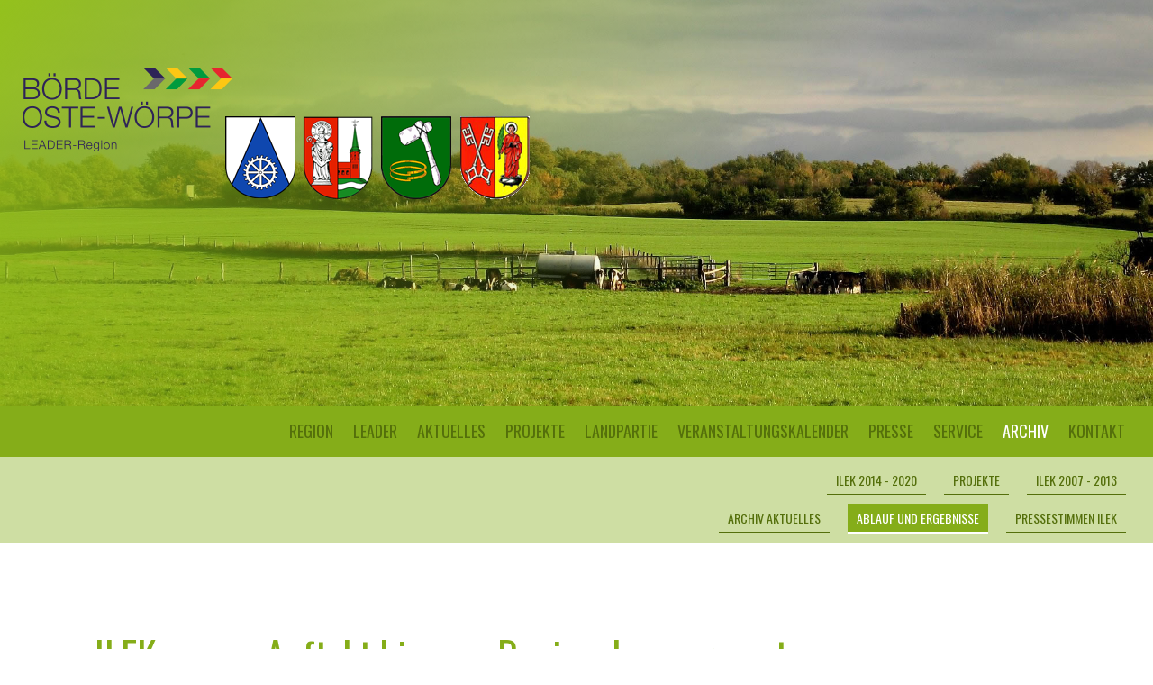

--- FILE ---
content_type: text/html; charset=UTF-8
request_url: https://www.boerdeoste-woerpe.de/archiv/themen-und-projekte-2007-bis-2013/ablauf-und-ergebnisse/
body_size: 16363
content:
<!DOCTYPE html>
<html lang="de-DE"><head>
    <meta charset="utf-8"/>
    <link rel="dns-prefetch preconnect" href="https://u.jimcdn.com/" crossorigin="anonymous"/>
<link rel="dns-prefetch preconnect" href="https://assets.jimstatic.com/" crossorigin="anonymous"/>
<link rel="dns-prefetch preconnect" href="https://image.jimcdn.com" crossorigin="anonymous"/>
<link rel="dns-prefetch preconnect" href="https://fonts.jimstatic.com" crossorigin="anonymous"/>
<meta name="viewport" content="width=device-width, initial-scale=1"/>
<meta http-equiv="X-UA-Compatible" content="IE=edge"/>
<meta name="description" content=""/>
<meta name="robots" content="index, follow, archive"/>
<meta property="st:section" content=""/>
<meta name="generator" content="Jimdo Creator"/>
<meta name="twitter:title" content="ILEK – vom Auftakt bis zum Regionalmanagment"/>
<meta name="twitter:description" content="Heute kümmert sich ein eigens eingerichtetes Regionalmanagement um die Umsetzung der im Integrierten ländlichen Entwicklungskonzept (ILEK) erarbeiteten Projekte. Welche Schritte bis dahin nötig waren, skizziert die folgende Übersicht."/>
<meta name="twitter:card" content="summary_large_image"/>
<meta property="og:url" content="http://www.boerdeoste-woerpe.de/archiv/themen-und-projekte-2007-bis-2013/ablauf-und-ergebnisse/"/>
<meta property="og:title" content="ILEK – vom Auftakt bis zum Regionalmanagment"/>
<meta property="og:description" content="Heute kümmert sich ein eigens eingerichtetes Regionalmanagement um die Umsetzung der im Integrierten ländlichen Entwicklungskonzept (ILEK) erarbeiteten Projekte. Welche Schritte bis dahin nötig waren, skizziert die folgende Übersicht."/>
<meta property="og:type" content="website"/>
<meta property="og:locale" content="de_DE"/>
<meta property="og:site_name" content="Bördeoste Wörpe"/>
<meta name="twitter:image" content="https://image.jimcdn.com/cdn-cgi/image//app/cms/storage/image/path/s619f5d8b107fe70c/backgroundarea/i2490545180c42433/version/1529481239/image.jpg"/>
<meta property="og:image" content="https://image.jimcdn.com/cdn-cgi/image//app/cms/storage/image/path/s619f5d8b107fe70c/backgroundarea/i2490545180c42433/version/1529481239/image.jpg"/>
<meta property="og:image:width" content="2000"/>
<meta property="og:image:height" content="1500"/>
<meta property="og:image:secure_url" content="https://image.jimcdn.com/cdn-cgi/image//app/cms/storage/image/path/s619f5d8b107fe70c/backgroundarea/i2490545180c42433/version/1529481239/image.jpg"/><title>ILEK – vom Auftakt bis zum Regionalmanagment - Bördeoste Wörpe</title>
<link rel="shortcut icon" href="https://u.jimcdn.com/cms/o/s619f5d8b107fe70c/img/favicon.png?t=1528788518"/>
    <link rel="alternate" type="application/rss+xml" title="Blog" href="https://www.boerdeoste-woerpe.de/rss/blog"/>    
<link rel="canonical" href="https://www.boerdeoste-woerpe.de/archiv/themen-und-projekte-2007-bis-2013/ablauf-und-ergebnisse/"/>

        <script src="https://assets.jimstatic.com/ckies.js.7c38a5f4f8d944ade39b.js"></script>

        <script src="https://assets.jimstatic.com/cookieControl.js.b05bf5f4339fa83b8e79.js"></script>
    <script>window.CookieControlSet.setToNormal();</script>

    <style>html,body{margin:0}.hidden{display:none}.n{padding:5px}#cc-website-title a {text-decoration: none}.cc-m-image-align-1{text-align:left}.cc-m-image-align-2{text-align:right}.cc-m-image-align-3{text-align:center}</style>

        <link href="https://u.jimcdn.com/cms/o/s619f5d8b107fe70c/layout/dm_07d70f7d5fde526260c3a249d4fd31ba/css/layout.css?t=1544773942" rel="stylesheet" type="text/css" id="jimdo_layout_css"/>
<script>     /* <![CDATA[ */     /*!  loadCss [c]2014 @scottjehl, Filament Group, Inc.  Licensed MIT */     window.loadCSS = window.loadCss = function(e,n,t){var r,l=window.document,a=l.createElement("link");if(n)r=n;else{var i=(l.body||l.getElementsByTagName("head")[0]).childNodes;r=i[i.length-1]}var o=l.styleSheets;a.rel="stylesheet",a.href=e,a.media="only x",r.parentNode.insertBefore(a,n?r:r.nextSibling);var d=function(e){for(var n=a.href,t=o.length;t--;)if(o[t].href===n)return e.call(a);setTimeout(function(){d(e)})};return a.onloadcssdefined=d,d(function(){a.media=t||"all"}),a};     window.onloadCSS = function(n,o){n.onload=function(){n.onload=null,o&&o.call(n)},"isApplicationInstalled"in navigator&&"onloadcssdefined"in n&&n.onloadcssdefined(o)}     /* ]]> */ </script>     <script>
// <![CDATA[
onloadCSS(loadCss('https://assets.jimstatic.com/web.css.eb85cb55dd9a47226f063339265ecc4f.css') , function() {
    this.id = 'jimdo_web_css';
});
// ]]>
</script>
<link href="https://assets.jimstatic.com/web.css.eb85cb55dd9a47226f063339265ecc4f.css" rel="preload" as="style"/>
<noscript>
<link href="https://assets.jimstatic.com/web.css.eb85cb55dd9a47226f063339265ecc4f.css" rel="stylesheet"/>
</noscript>
    <script>
    //<![CDATA[
        var jimdoData = {"isTestserver":false,"isLcJimdoCom":false,"isJimdoHelpCenter":false,"isProtectedPage":false,"cstok":"","cacheJsKey":"186e98539df89cc886f14e370fca1791cd2ed440","cacheCssKey":"186e98539df89cc886f14e370fca1791cd2ed440","cdnUrl":"https:\/\/assets.jimstatic.com\/","minUrl":"https:\/\/assets.jimstatic.com\/app\/cdn\/min\/file\/","authUrl":"https:\/\/a.jimdo.com\/","webPath":"https:\/\/www.boerdeoste-woerpe.de\/","appUrl":"https:\/\/a.jimdo.com\/","cmsLanguage":"de_DE","isFreePackage":true,"mobile":false,"isDevkitTemplateUsed":true,"isTemplateResponsive":true,"websiteId":"s619f5d8b107fe70c","pageId":1015370362,"packageId":1,"shop":{"deliveryTimeTexts":{"1":"1 - 3 Tage Lieferzeit","2":"3 - 5 Tage Lieferzeit","3":"5 - 8 Tage Lieferzeit"},"checkoutButtonText":"Zur Kasse","isReady":false,"currencyFormat":{"pattern":"#,##0.00 \u00a4","convertedPattern":"#,##0.00 $","symbols":{"GROUPING_SEPARATOR":".","DECIMAL_SEPARATOR":",","CURRENCY_SYMBOL":"\u20ac"}},"currencyLocale":"de_DE"},"tr":{"gmap":{"searchNotFound":"Die angegebene Adresse konnte nicht gefunden werden.","routeNotFound":"Die Anfahrtsroute konnte nicht berechnet werden. M\u00f6gliche Gr\u00fcnde: Die Startadresse ist zu ungenau oder zu weit von der Zieladresse entfernt."},"shop":{"checkoutSubmit":{"next":"N\u00e4chster Schritt","wait":"Bitte warten"},"paypalError":"Da ist leider etwas schiefgelaufen. Bitte versuche es erneut!","cartBar":"Zum Warenkorb","maintenance":"Dieser Shop ist vor\u00fcbergehend leider nicht erreichbar. Bitte probieren Sie es sp\u00e4ter noch einmal.","addToCartOverlay":{"productInsertedText":"Der Artikel wurde dem Warenkorb hinzugef\u00fcgt.","continueShoppingText":"Weiter einkaufen","reloadPageText":"neu laden"},"notReadyText":"Dieser Shop ist noch nicht vollst\u00e4ndig eingerichtet.","numLeftText":"Mehr als {:num} Exemplare dieses Artikels sind z.Z. leider nicht verf\u00fcgbar.","oneLeftText":"Es ist leider nur noch ein Exemplar dieses Artikels verf\u00fcgbar."},"common":{"timeout":"Es ist ein Fehler aufgetreten. Die von dir ausgew\u00e4hlte Aktion wurde abgebrochen. Bitte versuche es in ein paar Minuten erneut."},"form":{"badRequest":"Es ist ein Fehler aufgetreten: Die Eingaben konnten leider nicht \u00fcbermittelt werden. Bitte versuche es sp\u00e4ter noch einmal!"}},"jQuery":"jimdoGen002","isJimdoMobileApp":false,"bgConfig":{"id":43372462,"type":"slideshow","options":{"fixed":true,"speed":0},"images":[{"id":4839490962,"url":"https:\/\/image.jimcdn.com\/cdn-cgi\/image\/\/app\/cms\/storage\/image\/path\/s619f5d8b107fe70c\/backgroundarea\/i2490545180c42433\/version\/1529481239\/image.jpg","altText":"","focalPointX":49.46524064171122603283947682939469814300537109375,"focalPointY":43.714283534458701296898652799427509307861328125},{"id":4833375662,"url":"https:\/\/image.jimcdn.com\/cdn-cgi\/image\/\/app\/cms\/storage\/image\/path\/s619f5d8b107fe70c\/backgroundarea\/i991d857040a2aec1\/version\/1528786409\/image.jpg","altText":""},{"id":4833375762,"url":"https:\/\/image.jimcdn.com\/cdn-cgi\/image\/\/app\/cms\/storage\/image\/path\/s619f5d8b107fe70c\/backgroundarea\/i5378c09b99acde9e\/version\/1528786409\/image.jpg","altText":""},{"id":4833375862,"url":"https:\/\/image.jimcdn.com\/cdn-cgi\/image\/\/app\/cms\/storage\/image\/path\/s619f5d8b107fe70c\/backgroundarea\/i36b9a5707d4828b5\/version\/1528786410\/image.jpg","altText":""}]},"bgFullscreen":null,"responsiveBreakpointLandscape":767,"responsiveBreakpointPortrait":480,"copyableHeadlineLinks":false,"tocGeneration":false,"googlemapsConsoleKey":false,"loggingForAnalytics":false,"loggingForPredefinedPages":false,"isFacebookPixelIdEnabled":false,"userAccountId":"00617115-a92b-489d-9c55-e66a2fcd9b54"};
    // ]]>
</script>

     <script> (function(window) { 'use strict'; var regBuff = window.__regModuleBuffer = []; var regModuleBuffer = function() { var args = [].slice.call(arguments); regBuff.push(args); }; if (!window.regModule) { window.regModule = regModuleBuffer; } })(window); </script>
    <script src="https://assets.jimstatic.com/web.js.58bdb3da3da85b5697c0.js" async="true"></script>
    <script src="https://assets.jimstatic.com/at.js.62588d64be2115a866ce.js"></script>

<style type="text/css">
/*<![CDATA[*/

.j-nav-level-1 {
    padding: 10px 0;
}

.j-nav-level-2 {
    padding: 0px 0 10px;
}

.photo {
 padding: 10px;
 background-color: #FFF;
 display: inline-block;
 box-shadow: rgba(0,0,0,0.4);
 -webkit-box-shadow: 1px 3px 4px 0px #888;
 -moz-box-shadow: 1px 3px 4px 0px #888;
 position: relative;
}

p a:before {
   content: "» ";
}    

.content-options h2:not(.j-blog-headline):not(.j-blog-comment-counter) {
    padding-bottom: 20px;
}

#cc-m-7496397962 img {
position: relative;
margin-top: -79px; /* Bande */
}    

##cc-m-7486717662 {
position: absolute;
top: 30px;
padding-right:1em;
width:1040px; /* Suche */
}    

.jtpl-content__inner {
    padding: 80px 10px 100px 10px;
}

.jtpl-main {
    overflow: hidden;
}

.sidebar-options {
    border-top: 5px solid #FFC50E;
}

.jtpl-header__inner {
    max-width: 100%;

}

.jtpl-header {
background: linear-gradient(130deg, rgba(148,193,28,1) 0%, rgba(0,212,255,0) 60%, rgba(0,212,255,0) 100%);

}

.jtpl-content {
    width: 100%;
    overflow: hidden;
}

.j-m-downloadDocument-styles .j-downloadDocument .descriptionContainer .cc-m-download-title, .j-m-downloadDocument-styles .j-downloadDocument .rightDownload .cc-m-download-title {
    font-weight: normal;
    font-family: "Oswald",sans-serif,"google";
    font-size: 18px;
    color: #85ad19;
}

.j-m-downloadDocument-styles .j-downloadDocument {
    word-wrap: break-word;
    overflow-wrap: break-word;
    padding-bottom: 20px;
}

.jtpl-navigation__main .jtpl-navigation__main--inner {
    margin: 0 auto;
    max-width: 100%;
    padding-right:20px;
}

.jtpl-navigation__sub .jtpl-navigation__sub--inner {
    max-width: 100%;
    padding-right:20px;

}

.navigation-colors a, .navigation-colors a:link, .navigation-colors a:visited {
    letter-spacing:0px !important;
}



.jtpl-title {
    padding: 0px 0 0px 0;
}

.content-options hr {
    line-height: 1.5em;
    margin: 10px 0 45px 0;
    max-width: 80px;
}

.j-module a:link, .j-module a:visited, .j-static-page a:link, .j-static-page a:visited {
    text-decoration: none;
}

.jtpl-section-aside {
    padding: 25px 10px;
}

    @media screen and (min-width: 768px) and (max-width: 1169px) {
.jtpl-header__inner {
    height: 320px;
}

.jtpl-logo {
    padding: 38px 0 0;

}

.jtpl-content__inner {
    padding: 60px 20px 70px 20px;

}

#cc-m-7496397962 img {
position: relative;
margin-top: -79px; /* Bande */
    float:right;
}   

}


   @media screen and (min-width: 280px) and (max-width: 767px) {

.jtpl-header {
background: linear-gradient(100deg, rgba(148,193,28,1) 0%, rgba(0,212,255,0) 70%, rgba(0,212,255,0) 100%);
}

.jtpl-header__inner {
    height: 200px;
}

#cc-m-7496356962 .cc-imagewrapper {
    display: block;
    height: auto !important;
    margin: 0;
    max-width: 80%;
    text-align: left;
    width: 80%;
}

.jtpl-logo {
    padding: 0px 0 0;
}

.jtpl-content__inner {
    padding: 60px 20px 70px 20px;

}

.content-options hr {
    line-height: 1.5em;
    margin: 10px 0 45px 0;
    max-width: 40px;
}

.j-module .j-website-title-content, .j-module h1, .j-static-page .j-website-title-content, .j-static-page h1 {
    font-size: 28px !important;
}

.j-module h2, .j-static-page h2 {
    font-size: 24px !important;
}

.cc-imagewrapper figcaption {
    clear: both;
    font-size: 70%;
    text-align: right;
}

#cc-m-7496397962 img {
position: relative;
margin-top: -39px; /* Bande */
    float:right;
}    

.j-search-content {
    width:300px !important;
    float:right;
}

}

/* Cookie Hinweis 2020 */

button.toggle span.fill {
    background-color: #85AD19!important; /* Schieberegler Farbe */
    height: 100%;
    width: 100%;
}

.cc-individual-cookie-settings.ui-dialog .cc-individual-cookie-settings-actions .btn-primary {
    margin-bottom: 12px;
    -webkit-box-shadow: inset 0 0px 0!important;
    box-shadow: inset 0 0px 0!important;
background-color: #85AD19!important;
color: #fff; /* Alles akzeptieren Button */
-webkit-border-radius: 2px!important;
border-radius: 2px!important;
border: solid 0px!important;
}

.cc-individual-cookie-settings.ui-dialog .cc-individual-cookie-settings-actions .btn {
    -webkit-border-radius: 2px!important;
    border-radius: 2px!important;
}

.cc-individual-cookie-settings.ui-dialog.ui-corner-all {
    -webkit-border-radius: 2px!important;
    border-radius: 2px!important;
}

.cc-individual-cookie-settings.ui-dialog .cc-individual-cookie-settings-actions .btn {
    cursor: pointer;
    -webkit-border-radius: 8px;
    border-radius: 8px;
    text-align: center;
    font-weight: 700;
    font-size: 16px;
    display: block;
    width: 100%;
    padding: 12px;
    border: solid 1px #CEDEA3;
    background-color: #fff;
    color: #696c76;
    text-overflow: ellipsis;
    overflow: hidden;
    margin: 2px;
}


/*]]>*/
</style>

    
</head>

<body class="body cc-page j-m-gallery-styles j-m-video-styles j-m-hr-styles j-m-header-styles j-m-text-styles j-m-emotionheader-styles j-m-htmlCode-styles j-m-rss-styles j-m-form-styles-disabled j-m-table-styles j-m-textWithImage-styles j-m-downloadDocument-styles j-m-imageSubtitle-styles j-m-flickr-styles j-m-googlemaps-styles j-m-blogSelection-styles-disabled j-m-comment-styles-disabled j-m-jimdo-styles j-m-profile-styles j-m-guestbook-styles j-m-promotion-styles j-m-twitter-styles j-m-hgrid-styles j-m-shoppingcart-styles j-m-catalog-styles j-m-product-styles-disabled j-m-facebook-styles j-m-sharebuttons-styles j-m-formnew-styles-disabled j-m-callToAction-styles j-m-turbo-styles j-m-spacing-styles j-m-googleplus-styles j-m-dummy-styles j-m-search-styles j-m-booking-styles j-m-socialprofiles-styles j-footer-styles cc-pagemode-default cc-content-parent" id="page-1015370362">

<div id="cc-inner" class="cc-content-parent">
  <!-- _main-sass -->
  <input type="checkbox" id="jtpl-navigation__checkbox" class="jtpl-navigation__checkbox"/><div class="jtpl-main cc-content-parent">

    <!-- _background-area.sass -->
    <div class="jtpl-background-area" background-area="fullscreen"></div>
    <!-- END _background-area.sass -->

    <!-- _cart.sass -->
    <div class="jtpl-cart">
      
    </div>
    <!-- END _cart.sass -->

    <!-- _header.sass -->
    <div class="jtpl-header" background-area="stripe" background-area-default="">
      <header class="jtpl-header__inner"><div class="jtpl-logo">
          <div id="cc-website-logo" class="cc-single-module-element"><div id="cc-m-7496356962" class="j-module n j-imageSubtitle"><div class="cc-m-image-container"><figure class="cc-imagewrapper cc-m-image-align-1">
<a href="https://www.boerdeoste-woerpe.de/" target="_self"><img srcset="https://image.jimcdn.com/cdn-cgi/image/width=320%2Cheight=10000%2Cfit=contain%2Cformat=png%2C/app/cms/storage/image/path/s619f5d8b107fe70c/image/i8e4fe724e78162a1/version/1694166080/image.png 320w, https://image.jimcdn.com/cdn-cgi/image//app/cms/storage/image/path/s619f5d8b107fe70c/image/i8e4fe724e78162a1/version/1694166080/image.png 565w" sizes="(min-width: 565px) 565px, 100vw" id="cc-m-imagesubtitle-image-7496356962" src="https://image.jimcdn.com/cdn-cgi/image//app/cms/storage/image/path/s619f5d8b107fe70c/image/i8e4fe724e78162a1/version/1694166080/image.png" alt="Bördeoste Wörpe" class="" data-src-width="565" data-src-height="149" data-src="https://image.jimcdn.com/cdn-cgi/image//app/cms/storage/image/path/s619f5d8b107fe70c/image/i8e4fe724e78162a1/version/1694166080/image.png" data-image-id="4833373662"/></a>    

</figure>
</div>
<div class="cc-clear"></div>
<script id="cc-m-reg-7496356962">// <![CDATA[

    window.regModule("module_imageSubtitle", {"data":{"imageExists":true,"hyperlink":"","hyperlink_target":"","hyperlinkAsString":"","pinterest":"0","id":7496356962,"widthEqualsContent":"0","resizeWidth":565,"resizeHeight":149},"id":7496356962});
// ]]>
</script></div></div>
        </div>
        <div class="jtpl-title">
          
        </div>
      </header>
</div>
    <!-- END _header.sass -->

    <!-- _mobile-navigation.sass -->
    <div class="jtpl-mobile-topbar navigation-colors navigation-colors--transparency">
      <label for="jtpl-navigation__checkbox" class="jtpl-navigation__label navigation-colors__menu-icon">
        <span class="jtpl-navigation__borders navigation-colors__menu-icon"></span>
      </label>
    </div>
    <div class="jtpl-mobile-navigation navigation-colors navigation-colors--transparency">
      <div data-container="navigation"><div class="j-nav-variant-nested"><ul class="cc-nav-level-0 j-nav-level-0"><li id="cc-nav-view-1015366362" class="jmd-nav__list-item-0 j-nav-has-children"><a href="/" data-link-title="Region">Region</a><span data-navi-toggle="cc-nav-view-1015366362" class="jmd-nav__toggle-button"></span><ul class="cc-nav-level-1 j-nav-level-1"><li id="cc-nav-view-1015366462" class="jmd-nav__list-item-1"><a href="/region/die-samtgemeinden-der-region/" data-link-title="Die Samtgemeinden der Region">Die Samtgemeinden der Region</a></li></ul></li><li id="cc-nav-view-1348202262" class="jmd-nav__list-item-0 j-nav-has-children"><a href="/leader/" data-link-title="LEADER">LEADER</a><span data-navi-toggle="cc-nav-view-1348202262" class="jmd-nav__toggle-button"></span><ul class="cc-nav-level-1 j-nav-level-1"><li id="cc-nav-view-1145993562" class="jmd-nav__list-item-1"><a href="/leader/lokale-aktionsgruppe/" data-link-title="Lokale Aktionsgruppe">Lokale Aktionsgruppe</a></li><li id="cc-nav-view-1350706462" class="jmd-nav__list-item-1"><a href="/leader/sitzungen-der-lag/" data-link-title="Sitzungen der LAG">Sitzungen der LAG</a></li><li id="cc-nav-view-1348202562" class="jmd-nav__list-item-1"><a href="/leader/regionales-entwicklungskonzept/" data-link-title="Regionales Entwicklungskonzept">Regionales Entwicklungskonzept</a></li><li id="cc-nav-view-1348202762" class="jmd-nav__list-item-1"><a href="/leader/antragsverfahren/" data-link-title="Antragsverfahren">Antragsverfahren</a></li><li id="cc-nav-view-1350704362" class="jmd-nav__list-item-1"><a href="/leader/was-ist-leader/" data-link-title="Was ist LEADER?">Was ist LEADER?</a></li></ul></li><li id="cc-nav-view-1305869162" class="jmd-nav__list-item-0"><a href="/aktuelles/" data-link-title="Aktuelles">Aktuelles</a></li><li id="cc-nav-view-1304933062" class="jmd-nav__list-item-0 j-nav-has-children"><a href="/projekte/" data-link-title="Projekte">Projekte</a><span data-navi-toggle="cc-nav-view-1304933062" class="jmd-nav__toggle-button"></span><ul class="cc-nav-level-1 j-nav-level-1"><li id="cc-nav-view-1304929062" class="jmd-nav__list-item-1"><a href="/projekte/leuchtturmprojekte/" data-link-title="Leuchtturmprojekte">Leuchtturmprojekte</a></li><li id="cc-nav-view-1304933362" class="jmd-nav__list-item-1 j-nav-has-children"><a href="/projekte/projekte-in-den-gemeinden/" data-link-title="Projekte in den Gemeinden">Projekte in den Gemeinden</a><span data-navi-toggle="cc-nav-view-1304933362" class="jmd-nav__toggle-button"></span><ul class="cc-nav-level-2 j-nav-level-2"><li id="cc-nav-view-1353793762" class="jmd-nav__list-item-2"><a href="/projekte/projekte-in-den-gemeinden/samtgemeinde-selsingen/" data-link-title="Samtgemeinde Selsingen">Samtgemeinde Selsingen</a></li><li id="cc-nav-view-1353793862" class="jmd-nav__list-item-2"><a href="/projekte/projekte-in-den-gemeinden/samtgemeinde-sittensen/" data-link-title="Samtgemeinde Sittensen">Samtgemeinde Sittensen</a></li><li id="cc-nav-view-1353793962" class="jmd-nav__list-item-2"><a href="/projekte/projekte-in-den-gemeinden/samtgemeinde-tarmstedt/" data-link-title="Samtgemeinde Tarmstedt">Samtgemeinde Tarmstedt</a></li><li id="cc-nav-view-1353794062" class="jmd-nav__list-item-2"><a href="/projekte/projekte-in-den-gemeinden/samtgemeinde-zeven/" data-link-title="Samtgemeinde Zeven">Samtgemeinde Zeven</a></li></ul></li><li id="cc-nav-view-1304933862" class="jmd-nav__list-item-1"><a href="/projekte/kooperationsprojekte/" data-link-title="Kooperationsprojekte">Kooperationsprojekte</a></li></ul></li><li id="cc-nav-view-1304931362" class="jmd-nav__list-item-0 j-nav-has-children"><a href="/landpartie/" data-link-title="Landpartie">Landpartie</a><span data-navi-toggle="cc-nav-view-1304931362" class="jmd-nav__toggle-button"></span><ul class="cc-nav-level-1 j-nav-level-1"><li id="cc-nav-view-1321749062" class="jmd-nav__list-item-1"><a href="/landpartie/newsletter-landpartie/" data-link-title="Newsletter Landpartie">Newsletter Landpartie</a></li></ul></li><li id="cc-nav-view-1275056962" class="jmd-nav__list-item-0"><a href="/veranstaltungskalender/" data-link-title="Veranstaltungskalender">Veranstaltungskalender</a></li><li id="cc-nav-view-1304941962" class="jmd-nav__list-item-0 j-nav-has-children"><a href="/presse/" data-link-title="Presse">Presse</a><span data-navi-toggle="cc-nav-view-1304941962" class="jmd-nav__toggle-button"></span><ul class="cc-nav-level-1 j-nav-level-1"><li id="cc-nav-view-1015369862" class="jmd-nav__list-item-1"><a href="/presse/pressemitteilungen/" data-link-title="Pressemitteilungen">Pressemitteilungen</a></li><li id="cc-nav-view-1304943162" class="jmd-nav__list-item-1"><a href="/presse/pressestimmen/" data-link-title="Pressestimmen">Pressestimmen</a></li></ul></li><li id="cc-nav-view-1304931762" class="jmd-nav__list-item-0 j-nav-has-children"><a href="/service/" data-link-title="Service">Service</a><span data-navi-toggle="cc-nav-view-1304931762" class="jmd-nav__toggle-button"></span><ul class="cc-nav-level-1 j-nav-level-1"><li id="cc-nav-view-1304947762" class="jmd-nav__list-item-1"><a href="/service/zile-richtlinie/" data-link-title="ZILE-Richtlinie">ZILE-Richtlinie</a></li><li id="cc-nav-view-1305696962" class="jmd-nav__list-item-1"><a href="/service/zile-antragstellung/" data-link-title="ZILE-Antragstellung">ZILE-Antragstellung</a></li><li id="cc-nav-view-1304935562" class="jmd-nav__list-item-1"><a href="/service/protokolle/" data-link-title="Protokolle">Protokolle</a></li><li id="cc-nav-view-1154808362" class="jmd-nav__list-item-1"><a href="/service/glossar/" data-link-title="Glossar">Glossar</a></li></ul></li><li id="cc-nav-view-1144719762" class="jmd-nav__list-item-0 j-nav-has-children cc-nav-parent j-nav-parent jmd-nav__item--parent"><a href="/archiv/" data-link-title="Archiv">Archiv</a><span data-navi-toggle="cc-nav-view-1144719762" class="jmd-nav__toggle-button"></span><ul class="cc-nav-level-1 j-nav-level-1"><li id="cc-nav-view-1049232162" class="jmd-nav__list-item-1 j-nav-has-children"><a href="/archiv/ilek-2014-2020/" data-link-title="ILEK 2014 - 2020">ILEK 2014 - 2020</a><span data-navi-toggle="cc-nav-view-1049232162" class="jmd-nav__toggle-button"></span><ul class="cc-nav-level-2 j-nav-level-2"><li id="cc-nav-view-1015371162" class="jmd-nav__list-item-2"><a href="/archiv/ilek-2014-2020/entwicklungsstrategie/" data-link-title="Entwicklungsstrategie">Entwicklungsstrategie</a></li></ul></li><li id="cc-nav-view-1325492262" class="jmd-nav__list-item-1 j-nav-has-children"><a href="/archiv/projekte/" data-link-title="Projekte">Projekte</a><span data-navi-toggle="cc-nav-view-1325492262" class="jmd-nav__toggle-button"></span><ul class="cc-nav-level-2 j-nav-level-2"><li id="cc-nav-view-1039462762" class="jmd-nav__list-item-2"><a href="/archiv/projekte/natur-und-umwelt/" data-link-title="Natur und Umwelt">Natur und Umwelt</a></li></ul></li><li id="cc-nav-view-1015369962" class="jmd-nav__list-item-1"><a href="/archiv/ilek-2007-2013/" data-link-title="ILEK 2007 - 2013">ILEK 2007 - 2013</a></li></ul></li><li id="cc-nav-view-1015371462" class="jmd-nav__list-item-0"><a href="/kontakt/" data-link-title="Kontakt">Kontakt</a></li></ul></div></div>
    </div>
    <!-- END _mobile-navigation.sass -->

    <!-- _navigation.sass -->
    <div class="jtpl-navigation">
      <div class="jtpl-navigation__main navigation-colors">
        <div class="jtpl-navigation__main--inner navigation-alignment">
          <div data-container="navigation"><div class="j-nav-variant-nested"><ul class="cc-nav-level-0 j-nav-level-0"><li id="cc-nav-view-1015366362" class="jmd-nav__list-item-0 j-nav-has-children"><a href="/" data-link-title="Region">Region</a><span data-navi-toggle="cc-nav-view-1015366362" class="jmd-nav__toggle-button"></span></li><li id="cc-nav-view-1348202262" class="jmd-nav__list-item-0 j-nav-has-children"><a href="/leader/" data-link-title="LEADER">LEADER</a><span data-navi-toggle="cc-nav-view-1348202262" class="jmd-nav__toggle-button"></span></li><li id="cc-nav-view-1305869162" class="jmd-nav__list-item-0"><a href="/aktuelles/" data-link-title="Aktuelles">Aktuelles</a></li><li id="cc-nav-view-1304933062" class="jmd-nav__list-item-0 j-nav-has-children"><a href="/projekte/" data-link-title="Projekte">Projekte</a><span data-navi-toggle="cc-nav-view-1304933062" class="jmd-nav__toggle-button"></span></li><li id="cc-nav-view-1304931362" class="jmd-nav__list-item-0 j-nav-has-children"><a href="/landpartie/" data-link-title="Landpartie">Landpartie</a><span data-navi-toggle="cc-nav-view-1304931362" class="jmd-nav__toggle-button"></span></li><li id="cc-nav-view-1275056962" class="jmd-nav__list-item-0"><a href="/veranstaltungskalender/" data-link-title="Veranstaltungskalender">Veranstaltungskalender</a></li><li id="cc-nav-view-1304941962" class="jmd-nav__list-item-0 j-nav-has-children"><a href="/presse/" data-link-title="Presse">Presse</a><span data-navi-toggle="cc-nav-view-1304941962" class="jmd-nav__toggle-button"></span></li><li id="cc-nav-view-1304931762" class="jmd-nav__list-item-0 j-nav-has-children"><a href="/service/" data-link-title="Service">Service</a><span data-navi-toggle="cc-nav-view-1304931762" class="jmd-nav__toggle-button"></span></li><li id="cc-nav-view-1144719762" class="jmd-nav__list-item-0 j-nav-has-children cc-nav-parent j-nav-parent jmd-nav__item--parent"><a href="/archiv/" data-link-title="Archiv">Archiv</a><span data-navi-toggle="cc-nav-view-1144719762" class="jmd-nav__toggle-button"></span></li><li id="cc-nav-view-1015371462" class="jmd-nav__list-item-0"><a href="/kontakt/" data-link-title="Kontakt">Kontakt</a></li></ul></div></div>
        </div>
      </div>
      <div class="jtpl-navigation__sub subnavigation-colors">
        <nav class="jtpl-navigation__sub--inner navigation-alignment"><div data-container="navigation"><div class="j-nav-variant-nested"><ul class="cc-nav-level-1 j-nav-level-1"><li id="cc-nav-view-1049232162" class="jmd-nav__list-item-1 j-nav-has-children"><a href="/archiv/ilek-2014-2020/" data-link-title="ILEK 2014 - 2020">ILEK 2014 - 2020</a><span data-navi-toggle="cc-nav-view-1049232162" class="jmd-nav__toggle-button"></span></li><li id="cc-nav-view-1325492262" class="jmd-nav__list-item-1 j-nav-has-children"><a href="/archiv/projekte/" data-link-title="Projekte">Projekte</a><span data-navi-toggle="cc-nav-view-1325492262" class="jmd-nav__toggle-button"></span></li><li id="cc-nav-view-1015369962" class="jmd-nav__list-item-1"><a href="/archiv/ilek-2007-2013/" data-link-title="ILEK 2007 - 2013">ILEK 2007 - 2013</a></li></ul></div></div>
          <div data-container="navigation"><div class="j-nav-variant-nested"><ul class="cc-nav-level-2 j-nav-level-2"><li id="cc-nav-view-1015370062" class="jmd-nav__list-item-2"><a href="/archiv/themen-und-projekte-2007-bis-2013/archiv-aktuelles/" data-link-title="Archiv Aktuelles">Archiv Aktuelles</a></li><li id="cc-nav-view-1015370362" class="jmd-nav__list-item-2 cc-nav-current j-nav-current jmd-nav__item--current"><a href="/archiv/themen-und-projekte-2007-bis-2013/ablauf-und-ergebnisse/" data-link-title="Ablauf und Ergebnisse" class="cc-nav-current j-nav-current jmd-nav__link--current">Ablauf und Ergebnisse</a></li><li id="cc-nav-view-1015371262" class="jmd-nav__list-item-2"><a href="/archiv/themen-und-projekte-2007-bis-2013/pressestimmen-ilek/" data-link-title="Pressestimmen ILEK">Pressestimmen ILEK</a></li></ul></div></div>
        </nav>
</div>
    </div>
    <!-- END _navigation.sass -->

    <!-- _content.sass -->
    <div class="jtpl-content content-options cc-content-parent">
      <div class="jtpl-content__inner cc-content-parent">
        <div id="content_area" data-container="content"><div id="content_start"></div>
        
        <div id="cc-matrix-1245995762"><div id="cc-m-5556325962" class="j-module n j-header "><h1 class="" id="cc-m-header-5556325962">ILEK – vom Auftakt bis zum Regionalmanagment</h1></div><div id="cc-m-5556326162" class="j-module n j-text "><p>
    Heute kümmert sich ein eigens eingerichtetes <a href="/archiv/ehem-regionalmanagement/">Regionalmanagement</a> um die Umsetzung der im Integrierten ländlichen Entwicklungskonzept (ILEK) erarbeiteten
    Projekte. Welche Schritte bis dahin nötig waren, skizziert die folgende Übersicht.
</p></div><div id="cc-m-5556326662" class="j-module n j-hr ">    <hr/>
</div><div id="cc-m-5556326462" class="j-module n j-header "><h2 class="" id="cc-m-header-5556326462">Vereinbarung der Zusammenarbeit (April 2006)</h2></div><div id="cc-m-5556326862" class="j-module n j-textWithImage "><figure class="cc-imagewrapper cc-m-image-align-2">
<img srcset="https://image.jimcdn.com/cdn-cgi/image//app/cms/storage/image/path/s619f5d8b107fe70c/image/i48036a9dc6f9703f/version/1326984607/image.jpg 210w" sizes="(min-width: 210px) 210px, 100vw" id="cc-m-textwithimage-image-5556326862" src="https://image.jimcdn.com/cdn-cgi/image//app/cms/storage/image/path/s619f5d8b107fe70c/image/i48036a9dc6f9703f/version/1326984607/image.jpg" alt="" class="" data-src-width="210" data-src-height="140" data-src="https://image.jimcdn.com/cdn-cgi/image//app/cms/storage/image/path/s619f5d8b107fe70c/image/i48036a9dc6f9703f/version/1326984607/image.jpg" data-image-id="3838187062"/>    

</figure>
<div>
    <div id="cc-m-textwithimage-5556326862" data-name="text" data-action="text" class="cc-m-textwithimage-inline-rte">
        <p>
    Im Zevener Rathaus wurde die Vereinbarung über die Zusammenarbeit der Samtgemeinden Selsingen, Sittensen, Tarmstedt und Zeven (ohne Gyhum) unterzeichnet.
</p>    </div>
</div>

<div class="cc-clear"></div>
<script id="cc-m-reg-5556326862">// <![CDATA[

    window.regModule("module_textWithImage", {"data":{"imageExists":true,"hyperlink":"","hyperlink_target":"","hyperlinkAsString":"","pinterest":"0","id":5556326862,"widthEqualsContent":"0","resizeWidth":210,"resizeHeight":140},"id":5556326862});
// ]]>
</script></div><div id="cc-m-5556327062" class="j-module n j-hr ">    <hr/>
</div><div id="cc-m-5556327162" class="j-module n j-header "><h2 class="" id="cc-m-header-5556327162">Die Schritte im Einzelnen</h2></div><div id="cc-m-5556327262" class="j-module n j-textWithImage "><figure class="cc-imagewrapper cc-m-image-align-2">
<img srcset="https://image.jimcdn.com/cdn-cgi/image//app/cms/storage/image/path/s619f5d8b107fe70c/image/ieccc553bb912dfd9/version/1326984674/image.jpg 275w" sizes="(min-width: 275px) 275px, 100vw" id="cc-m-textwithimage-image-5556327262" src="https://image.jimcdn.com/cdn-cgi/image//app/cms/storage/image/path/s619f5d8b107fe70c/image/ieccc553bb912dfd9/version/1326984674/image.jpg" alt="" class="" data-src-width="275" data-src-height="235" data-src="https://image.jimcdn.com/cdn-cgi/image//app/cms/storage/image/path/s619f5d8b107fe70c/image/ieccc553bb912dfd9/version/1326984674/image.jpg" data-image-id="3838187362"/>    

</figure>
<div>
    <div id="cc-m-textwithimage-5556327262" data-name="text" data-action="text" class="cc-m-textwithimage-inline-rte">
        <p>
    Im Zeitraum von September 2006 bis September 2007 wurde das ILEK Börde Oste-Wörpe im Rahmen zahlreicher aufeinander aufbauender Veranstaltungen mit einer großen Zahl an Beteiligten erarbeitet.
</p>

<p>
    Begleitend gab es eine Lenkungsgruppe, die aus den vier Bürgermeistern der Samtgemeinden, der Behörde für Geoinformation, Landentwicklung und Liegenschaften (LGLN) Verden, sowie den beiden
    Planungsbüros GfL, heute Grontmij und BTE bestand.
</p>    </div>
</div>

<div class="cc-clear"></div>
<script id="cc-m-reg-5556327262">// <![CDATA[

    window.regModule("module_textWithImage", {"data":{"imageExists":true,"hyperlink":"","hyperlink_target":"","hyperlinkAsString":"","pinterest":"0","id":5556327262,"widthEqualsContent":"0","resizeWidth":275,"resizeHeight":235},"id":5556327262});
// ]]>
</script></div><div id="cc-m-5556327462" class="j-module n j-hr ">    <hr/>
</div><div id="cc-m-5556327662" class="j-module n j-header "><h2 class="" id="cc-m-header-5556327662">Auftaktveranstaltung (September 2006)</h2></div><div id="cc-m-5556327762" class="j-module n j-textWithImage "><figure class="cc-imagewrapper cc-m-image-align-2">
<img srcset="https://image.jimcdn.com/cdn-cgi/image//app/cms/storage/image/path/s619f5d8b107fe70c/image/id761f188fccabd1d/version/1326984724/image.jpg 70w" sizes="(min-width: 70px) 70px, 100vw" id="cc-m-textwithimage-image-5556327762" src="https://image.jimcdn.com/cdn-cgi/image//app/cms/storage/image/path/s619f5d8b107fe70c/image/id761f188fccabd1d/version/1326984724/image.jpg" alt="" class="" data-src-width="70" data-src-height="74" data-src="https://image.jimcdn.com/cdn-cgi/image//app/cms/storage/image/path/s619f5d8b107fe70c/image/id761f188fccabd1d/version/1326984724/image.jpg" data-image-id="3838187562"/>    

</figure>
<div>
    <div id="cc-m-textwithimage-5556327762" data-name="text" data-action="text" class="cc-m-textwithimage-inline-rte">
        <p>
    Die Chefs der Kommunen wollten ihrer neuen Partnerschaft Leben einhauchen und riefen ihre Bürger am 19.09.2006 auf, sich am ILEK zu beteiligen. Hans-Heinrich Ehlen, Minister für den
    ländlichen Raum betonte: "Auf einer solchen Basis können Projekte entwickelt werden, für die es Zuschüsse aus Brüssel gibt."
</p>    </div>
</div>

<div class="cc-clear"></div>
<script id="cc-m-reg-5556327762">// <![CDATA[

    window.regModule("module_textWithImage", {"data":{"imageExists":true,"hyperlink":"","hyperlink_target":"","hyperlinkAsString":"","pinterest":"0","id":5556327762,"widthEqualsContent":"0","resizeWidth":70,"resizeHeight":74},"id":5556327762});
// ]]>
</script></div><div id="cc-m-5556327862" class="j-module n j-hr ">    <hr/>
</div><div id="cc-m-5556328262" class="j-module n j-header "><h2 class="" id="cc-m-header-5556328262">Zukunftswerkstatt (November 2006)</h2></div><div id="cc-m-5556328362" class="j-module n j-text "><p>
    Zu Beginn es ILEK-Prozesses wurde eine Zukunftswerkstatt durchgeführt, zu der 200 Interessierte nach Tarmstedt kamen.
</p></div><div id="cc-m-5556328562" class="j-module n j-gallery "><div class="cc-m-gallery-container ccgalerie clearover" id="cc-m-gallery-5556328562">
            <div class="thumb_pro3" id="gallery_thumb_3838187862" style="width:156px; height:156px;">
            <div class="innerthumbnail" style="width:156px; height:156px;">
                
                <a rel="lightbox[5556328562]" href="javascript:" data-href="https://image.jimcdn.com/cdn-cgi/image//app/cms/storage/image/path/s619f5d8b107fe70c/image/ia18d7f0641c154cc/version/1326984887/image.jpg" data-title=""><img src="https://image.jimcdn.com/cdn-cgi/image/width=150%2Cheight=150%2Cfit=contain%2Cformat=jpg%2C/app/cms/storage/image/path/s619f5d8b107fe70c/image/ia18d7f0641c154cc/version/1326984887/image.jpg" data-orig-width="547" data-orig-height="410" alt="" data-subtitle=""/></a>            </div>
        </div>
            <div class="thumb_pro3" id="gallery_thumb_3838188062" style="width:156px; height:156px;">
            <div class="innerthumbnail" style="width:156px; height:156px;">
                
                <a rel="lightbox[5556328562]" href="javascript:" data-href="https://image.jimcdn.com/cdn-cgi/image//app/cms/storage/image/path/s619f5d8b107fe70c/image/ib779c0d503df8cb1/version/1326984887/image.jpg" data-title=""><img src="https://image.jimcdn.com/cdn-cgi/image/width=150%2Cheight=150%2Cfit=contain%2Cformat=jpg%2C/app/cms/storage/image/path/s619f5d8b107fe70c/image/ib779c0d503df8cb1/version/1326984887/image.jpg" data-orig-width="547" data-orig-height="410" alt="" data-subtitle=""/></a>            </div>
        </div>
            <div class="thumb_pro3" id="gallery_thumb_3838188162" style="width:156px; height:156px;">
            <div class="innerthumbnail" style="width:156px; height:156px;">
                
                <a rel="lightbox[5556328562]" href="javascript:" data-href="https://image.jimcdn.com/cdn-cgi/image//app/cms/storage/image/path/s619f5d8b107fe70c/image/ib5212c2aa1af7f81/version/1326984887/image.jpg" data-title=""><img src="https://image.jimcdn.com/cdn-cgi/image/width=150%2Cheight=150%2Cfit=contain%2Cformat=jpg%2C/app/cms/storage/image/path/s619f5d8b107fe70c/image/ib5212c2aa1af7f81/version/1326984887/image.jpg" data-orig-width="547" data-orig-height="410" alt="" data-subtitle=""/></a>            </div>
        </div>
    </div>
<script id="cc-m-reg-5556328562">// <![CDATA[

    window.regModule("module_gallery", {"view":"1","countImages":3,"variant":"default","selector":"#cc-m-gallery-5556328562","imageCount":3,"enlargeable":"1","multiUpload":true,"autostart":1,"pause":"4","showSliderThumbnails":1,"coolSize":"2","coolPadding":"3","stackCount":"3","stackPadding":"3","options":{"pinterest":"0"},"id":5556328562});
// ]]>
</script></div><div id="cc-m-5556328962" class="j-module n j-downloadDocument ">
        <a class="j-m-dowload" href="/app/download/5556328962/061121_Protokoll_Zukunftswerkstatt.pdf?t=1326984916">            <img src="https://assets.jimstatic.com/s/img/cc/icons/pdf.png" width="51" height="51" class="downloadImage" alt="Download"/>
                </a>
        
    <div data-name="download-description" class="descriptionContainer">
                    <div class="cc-m-download-title">Protokoll der Zukunftswerkstatt</div>
        
        
                    <div class="cc-m-download-file">
                <div class="cc-m-download-file-name">061121_Protokoll_Zukunftswerkstatt.pdf</div>
                <div class="cc-m-download-file-info">
                    <span class="cc-m-download-file-type">Adobe Acrobat Dokument</span>
                    <span class="cc-m-download-file-size">338.5 KB</span>
                </div>
                <div class="cc-m-download-file-link"><a href="/app/download/5556328962/061121_Protokoll_Zukunftswerkstatt.pdf?t=1326984916" class="cc-m-download-link">Download</a></div>
            </div>
            </div>

    
    <script id="cc-m-reg-5556328962">// <![CDATA[

    window.regModule("module_downloadDocument", {"variant":"default","selector":"#cc-m-download-5556328962","id":"5556328962","showpreview":true,"fileExists":true});
// ]]>
</script></div><div id="cc-m-5556329162" class="j-module n j-hr ">    <hr/>
</div><div id="cc-m-5556329262" class="j-module n j-header "><h2 class="" id="cc-m-header-5556329262">Arbeitskreise und Projektgruppen (Dezember 2006 bis April 2007)</h2></div><div id="cc-m-5556329462" class="j-module n j-textWithImage "><figure class="cc-imagewrapper cc-m-image-align-2">
<img srcset="https://image.jimcdn.com/cdn-cgi/image//app/cms/storage/image/path/s619f5d8b107fe70c/image/i6121c889c1274305/version/1326985143/image.jpg 210w" sizes="(min-width: 210px) 210px, 100vw" id="cc-m-textwithimage-image-5556329462" src="https://image.jimcdn.com/cdn-cgi/image//app/cms/storage/image/path/s619f5d8b107fe70c/image/i6121c889c1274305/version/1326985143/image.jpg" alt="" class="" data-src-width="210" data-src-height="147" data-src="https://image.jimcdn.com/cdn-cgi/image//app/cms/storage/image/path/s619f5d8b107fe70c/image/i6121c889c1274305/version/1326985143/image.jpg" data-image-id="3838190062"/>    

</figure>
<div>
    <div id="cc-m-textwithimage-5556329462" data-name="text" data-action="text" class="cc-m-textwithimage-inline-rte">
        <p>
    Um die zahlreichen auf der Zukunftswerkstatt erarbeiteten Ideen weiter zu entwickeln und zu vertiefen, wurden Arbeitskreise gebildet:
</p>

<ul>
    <li>Arbeitskreis <a href="/archiv/pressestimmen-2007-2013/ak-landwirtschaft-natur-umwelt/">Landwirtschaft, Natur und Umwelt</a>
    </li>

    <li>Arbeitskreis <a href="/archiv/pressestimmen-2007-2013/ak-tourismus-naherholung-kultur/">Ländlicher Tourismus, Naherholung, Kultur</a>
    </li>

    <li>Arbeitskreis <a href="/archiv/pressestimmen-2007-2013/ak-siedlungsentwicklung-versorgung-soziales/">Siedlungsentwicklung, Versorgung, Soziales</a>
    </li>

    <li>Arbeitskreis <a href="/archiv/pressestimmen-2007-2013/ak-wirtschaft-handel-gewerbe/">Wirtschaft, Handel, Gewerbe</a>
    </li>

    <li>Arbeitskreis <a href="/archiv/pressestimmen-2007-2013/ak-verkehr/">Verkehr</a>
    </li>
</ul>

<p>
    Parallel zu den Arbeitskreisen wurde ein <a href="/archiv/pressestimmen-2007-2013/ilek-logo/">Logo</a> entwickelt, das die Region Börde Oste-Wörpe nach außen und innen repräsentiert.
</p>    </div>
</div>

<div class="cc-clear"></div>
<script id="cc-m-reg-5556329462">// <![CDATA[

    window.regModule("module_textWithImage", {"data":{"imageExists":true,"hyperlink":"","hyperlink_target":"","hyperlinkAsString":"","pinterest":"0","id":5556329462,"widthEqualsContent":"0","resizeWidth":210,"resizeHeight":147},"id":5556329462});
// ]]>
</script></div><div id="cc-m-5556329862" class="j-module n j-hr ">    <hr/>
</div><div id="cc-m-5556330062" class="j-module n j-header "><h2 class="" id="cc-m-header-5556330062">Ergebniswerkstatt (Juni 2007)</h2></div><div id="cc-m-5556330162" class="j-module n j-textWithImage "><figure class="cc-imagewrapper cc-m-image-align-2">
<img srcset="https://image.jimcdn.com/cdn-cgi/image//app/cms/storage/image/path/s619f5d8b107fe70c/image/i2f9f9a1e5d928ce9/version/1326985212/image.jpg 210w" sizes="(min-width: 210px) 210px, 100vw" id="cc-m-textwithimage-image-5556330162" src="https://image.jimcdn.com/cdn-cgi/image//app/cms/storage/image/path/s619f5d8b107fe70c/image/i2f9f9a1e5d928ce9/version/1326985212/image.jpg" alt="" class="" data-src-width="210" data-src-height="143" data-src="https://image.jimcdn.com/cdn-cgi/image//app/cms/storage/image/path/s619f5d8b107fe70c/image/i2f9f9a1e5d928ce9/version/1326985212/image.jpg" data-image-id="3838191662"/>    

</figure>
<div>
    <div id="cc-m-textwithimage-5556330162" data-name="text" data-action="text" class="cc-m-textwithimage-inline-rte">
        <p>
    In der Ergebniswerkstatt des ILEK Börde Oste-Wörpe wurden am 08.06.2007 die Resultate der Arbeitskreise diskutiert. Dazu trafen sich rund 100 Teilnehmerinnen und Teilnehmer aus den fünf
    Arbeitskreisen in Selsingen.
</p>    </div>
</div>

<div class="cc-clear"></div>
<script id="cc-m-reg-5556330162">// <![CDATA[

    window.regModule("module_textWithImage", {"data":{"imageExists":true,"hyperlink":"","hyperlink_target":"","hyperlinkAsString":"","pinterest":"0","id":5556330162,"widthEqualsContent":"0","resizeWidth":210,"resizeHeight":143},"id":5556330162});
// ]]>
</script></div><div id="cc-m-5556330262" class="j-module n j-downloadDocument ">
        <a class="j-m-dowload" href="/app/download/5556330262/070608_Doku_Ergebniswerkstatt.pdf?t=1326985296">            <img src="https://assets.jimstatic.com/s/img/cc/icons/pdf.png" width="51" height="51" class="downloadImage" alt="Download"/>
                </a>
        
    <div data-name="download-description" class="descriptionContainer">
                    <div class="cc-m-download-title">Dokumentation der Ergebniswerkstatt</div>
        
        
                    <div class="cc-m-download-file">
                <div class="cc-m-download-file-name">070608_Doku_Ergebniswerkstatt.pdf</div>
                <div class="cc-m-download-file-info">
                    <span class="cc-m-download-file-type">Adobe Acrobat Dokument</span>
                    <span class="cc-m-download-file-size">2.0 MB</span>
                </div>
                <div class="cc-m-download-file-link"><a href="/app/download/5556330262/070608_Doku_Ergebniswerkstatt.pdf?t=1326985296" class="cc-m-download-link">Download</a></div>
            </div>
            </div>

    
    <script id="cc-m-reg-5556330262">// <![CDATA[

    window.regModule("module_downloadDocument", {"variant":"default","selector":"#cc-m-download-5556330262","id":"5556330262","showpreview":true,"fileExists":true});
// ]]>
</script></div><div id="cc-m-5556330562" class="j-module n j-hr ">    <hr/>
</div><div id="cc-m-5556330662" class="j-module n j-header "><h2 class="" id="cc-m-header-5556330662">Projektmesse (September 2007)</h2></div><div id="cc-m-5556330862" class="j-module n j-text "><p>
    Auf der Projektmesse am 29.09.2007 wurden die Ergebnisse im Heimathaus in Heeslingen präsentiert und das fertig gestellte ILEK feierlich an Hans-Heinrich Ehlen, Minister für den ländlichen Raum,
    übergeben.
</p></div><div id="cc-m-5556330962" class="j-module n j-gallery "><div class="cc-m-gallery-container ccgalerie clearover" id="cc-m-gallery-5556330962">
            <div class="thumb_pro3" id="gallery_thumb_3838192862" style="width:156px; height:156px;">
            <div class="innerthumbnail" style="width:156px; height:156px;">
                
                <a rel="lightbox[5556330962]" href="javascript:" data-href="https://image.jimcdn.com/cdn-cgi/image//app/cms/storage/image/path/s619f5d8b107fe70c/image/i1d2efe2f9cbd1cb8/version/1326985441/image.jpg" data-title=""><img src="https://image.jimcdn.com/cdn-cgi/image/width=150%2Cheight=150%2Cfit=contain%2Cformat=jpg%2C/app/cms/storage/image/path/s619f5d8b107fe70c/image/i1d2efe2f9cbd1cb8/version/1326985441/image.jpg" data-orig-width="267" data-orig-height="200" alt="" data-subtitle=""/></a>            </div>
        </div>
            <div class="thumb_pro3" id="gallery_thumb_3838192962" style="width:156px; height:156px;">
            <div class="innerthumbnail" style="width:156px; height:156px;">
                
                <a rel="lightbox[5556330962]" href="javascript:" data-href="https://image.jimcdn.com/cdn-cgi/image//app/cms/storage/image/path/s619f5d8b107fe70c/image/ic0fee143c806a1a7/version/1326985441/image.jpg" data-title=""><img src="https://image.jimcdn.com/cdn-cgi/image/width=150%2Cheight=150%2Cfit=contain%2Cformat=jpg%2C/app/cms/storage/image/path/s619f5d8b107fe70c/image/ic0fee143c806a1a7/version/1326985441/image.jpg" data-orig-width="240" data-orig-height="180" alt="" data-subtitle=""/></a>            </div>
        </div>
            <div class="thumb_pro3" id="gallery_thumb_3838192762" style="width:156px; height:156px;">
            <div class="innerthumbnail" style="width:156px; height:156px;">
                
                <a rel="lightbox[5556330962]" href="javascript:" data-href="https://image.jimcdn.com/cdn-cgi/image//app/cms/storage/image/path/s619f5d8b107fe70c/image/i2a6a6b11e79f4b8f/version/1326985441/image.jpg" data-title=""><img src="https://image.jimcdn.com/cdn-cgi/image/width=150%2Cheight=150%2Cfit=contain%2Cformat=jpg%2C/app/cms/storage/image/path/s619f5d8b107fe70c/image/i2a6a6b11e79f4b8f/version/1326985441/image.jpg" data-orig-width="267" data-orig-height="200" alt="" data-subtitle=""/></a>            </div>
        </div>
    </div>
<script id="cc-m-reg-5556330962">// <![CDATA[

    window.regModule("module_gallery", {"view":"1","countImages":3,"variant":"default","selector":"#cc-m-gallery-5556330962","imageCount":3,"enlargeable":"1","multiUpload":true,"autostart":1,"pause":"4","showSliderThumbnails":1,"coolSize":"2","coolPadding":"3","stackCount":"3","stackPadding":"3","options":{"pinterest":"0"},"id":5556330962});
// ]]>
</script></div><div id="cc-m-5556331262" class="j-module n j-hr ">    <hr/>
</div><div id="cc-m-5556331362" class="j-module n j-header "><h2 class="" id="cc-m-header-5556331362">Regionalmanagement (laufend)</h2></div><div id="cc-m-5556331562" class="j-module n j-text "><p>
    Nachdem das ILEK erstellt und übergeben wurde, startete die Region mit der Umsetzung der Projekte. Begleitet und unterstützt wird sie dabei durch ein professionelles <a href="/archiv/ehem-regionalmanagement/">Regionalmanagement</a>.
</p>

<p>
     
</p></div></div>
        
        </div>
      </div>
    </div>
    <!-- END _content.sass -->

    <!-- _section-aside.sass -->
    <footer class="jtpl-section-aside sidebar-options"><div class="jtpl-section-aside__inner">
        <div data-container="sidebar"><div id="cc-matrix-1245922362"><div id="cc-m-7496397962" class="j-module n j-imageSubtitle "><figure class="cc-imagewrapper cc-m-image-align-2">
<img srcset="https://image.jimcdn.com/cdn-cgi/image//app/cms/storage/image/path/s619f5d8b107fe70c/image/iaa4b57f2589292f1/version/1528788488/image.png 98w" sizes="(min-width: 98px) 98px, 100vw" id="cc-m-imagesubtitle-image-7496397962" src="https://image.jimcdn.com/cdn-cgi/image//app/cms/storage/image/path/s619f5d8b107fe70c/image/iaa4b57f2589292f1/version/1528788488/image.png" alt="" class="" data-src-width="98" data-src-height="25" data-src="https://image.jimcdn.com/cdn-cgi/image//app/cms/storage/image/path/s619f5d8b107fe70c/image/iaa4b57f2589292f1/version/1528788488/image.png" data-image-id="4833400662"/>    

</figure>

<div class="cc-clear"></div>
<script id="cc-m-reg-7496397962">// <![CDATA[

    window.regModule("module_imageSubtitle", {"data":{"imageExists":true,"hyperlink":"","hyperlink_target":"","hyperlinkAsString":"","pinterest":"0","id":7496397962,"widthEqualsContent":"0","resizeWidth":98,"resizeHeight":25},"id":7496397962});
// ]]>
</script></div><div id="cc-m-8178339362" class="j-module n j-hr ">    <hr/>
</div><div id="cc-m-7506444062" class="j-module n j-spacing ">
    <div class="cc-m-spacer" style="height: 20px;">
    
</div>

</div><div id="cc-m-7754687262" class="j-module n j-search "><div class="j-search-wrapper j-search-alignment-0">
    <div class="j-search-content" style="width: 25%;">
        <form action="/search" class="j-formnew">
            <span class="cc-m-form-view-sortable">
                <input type="text" class="j-search-input" aria-label="Search" name="q" placeholder="Suche ..." value=""/>
                <input type="hidden" name="filter" value="0"/>
                <input type="hidden" name="module" value="7754687262"/>
                <button type="submit" style="display: none"/>
            </span>
        </form>
    </div>
</div>
<script id="cc-m-reg-7754687262">// <![CDATA[

    window.regModule("module_search", {"alignment":"0","width":"25","filter":"0","placeholder":"Suche ...","id":7754687262});
// ]]>
</script></div><div id="cc-m-7497303462" class="j-module n j-spacing ">
    <div class="cc-m-spacer" style="height: 50px;">
    
</div>

</div><div id="cc-m-7507252862" class="j-module n j-imageSubtitle photo"><figure class="cc-imagewrapper cc-m-image-align-1">
<img srcset="https://image.jimcdn.com/cdn-cgi/image/width=196%2Cheight=10000%2Cfit=contain%2Cformat=jpg%2C/app/cms/storage/image/path/s619f5d8b107fe70c/image/id7366a2e1d296138/version/1529388852/image.jpg 196w, https://image.jimcdn.com/cdn-cgi/image/width=320%2Cheight=10000%2Cfit=contain%2Cformat=jpg%2C/app/cms/storage/image/path/s619f5d8b107fe70c/image/id7366a2e1d296138/version/1529388852/image.jpg 320w, https://image.jimcdn.com/cdn-cgi/image/width=392%2Cheight=10000%2Cfit=contain%2Cformat=jpg%2C/app/cms/storage/image/path/s619f5d8b107fe70c/image/id7366a2e1d296138/version/1529388852/image.jpg 392w" sizes="(min-width: 196px) 196px, 100vw" id="cc-m-imagesubtitle-image-7507252862" src="https://image.jimcdn.com/cdn-cgi/image/width=196%2Cheight=10000%2Cfit=contain%2Cformat=jpg%2C/app/cms/storage/image/path/s619f5d8b107fe70c/image/id7366a2e1d296138/version/1529388852/image.jpg" alt="" class="" data-src-width="1217" data-src-height="1169" data-src="https://image.jimcdn.com/cdn-cgi/image/width=196%2Cheight=10000%2Cfit=contain%2Cformat=jpg%2C/app/cms/storage/image/path/s619f5d8b107fe70c/image/id7366a2e1d296138/version/1529388852/image.jpg" data-image-id="4838588562"/>    

</figure>

<div class="cc-clear"></div>
<script id="cc-m-reg-7507252862">// <![CDATA[

    window.regModule("module_imageSubtitle", {"data":{"imageExists":true,"hyperlink":"","hyperlink_target":"","hyperlinkAsString":"","pinterest":"0","id":7507252862,"widthEqualsContent":"0","resizeWidth":"196","resizeHeight":189},"id":7507252862});
// ]]>
</script></div></div></div>
      </div>
      <div class="jtpl-footer footer-options"><div id="contentfooter" data-container="footer">

    
    <div class="j-meta-links">
        <a href="/impressum/">Impressum</a> | <a href="//www.boerdeoste-woerpe.de/j/privacy">Datenschutz</a> | <a id="cookie-policy" href="javascript:window.CookieControl.showCookieSettings();">Cookie-Richtlinie</a> | <a href="/sitemap/">Sitemap</a><br/>© Samtgemeinde Selsingen    </div>

    <div class="j-admin-links">
            

<span class="loggedin">
    <a rel="nofollow" id="logout" target="_top" href="https://cms.e.jimdo.com/app/cms/logout.php">
        Abmelden    </a>
    |
    <a rel="nofollow" id="edit" target="_top" href="https://a.jimdo.com/app/auth/signin/jumpcms/?page=1015370362">Bearbeiten</a>
</span>
        </div>

    <div class="jimdo-free-footer-ad "> <a class="jimdo-footer-branding pull-left" href=" https://de.jimdo.com/?utm_source=cre-boerdeoste-woerpe&amp;utm_medium=footer%20ad&amp;utm_campaign=ownads%20webview" rel="nofollow">Jimdo</a> <p class="pull-left"> <strong>Diese Webseite wurde mit Jimdo erstellt!</strong> Jetzt kostenlos registrieren auf <a id="fallback-ad-textlink" href=" https://de.jimdo.com/?utm_source=cre-boerdeoste-woerpe&amp;utm_medium=footer%20ad&amp;utm_campaign=ownads%20webview" class="jimdolink" rel="nofollow">https://de.jimdo.com</a> </p> </div> 
</div>
</div>
    </footer><!-- END _section-aside.sass -->
</div>
  <!-- END _main-sass -->

</div>
    <ul class="cc-FloatingButtonBarContainer cc-FloatingButtonBarContainer-left hidden">

                    <!-- scroll to top button -->
            <li class="cc-FloatingButtonBarContainer-button-scroll">
                <a href="javascript:void(0);" title="Nach oben scrollen">
                    <span>Nach oben scrollen</span>
                </a>
            </li>
            <script>// <![CDATA[

    window.regModule("common_scrolltotop", []);
// ]]>
</script>    </ul>



<noscript><iframe src="https://www.googletagmanager.com/ns.html?id=GTM-WDBL3P" height="0" width="0" style="display:none;visibility:hidden"></iframe></noscript>
<div class="cc-individual-cookie-settings" id="cc-individual-cookie-settings" style="display: none" data-nosnippet="true">

</div>
<script>// <![CDATA[

    window.regModule("web_individualCookieSettings", {"categories":[{"type":"NECESSARY","name":"Unbedingt erforderlich","description":"Unbedingt erforderliche Cookies erm\u00f6glichen grundlegende Funktionen und sind f\u00fcr die einwandfreie Funktion der Website erforderlich. Daher kann man sie nicht deaktivieren. Diese Art von Cookies wird ausschlie\u00dflich von dem Betreiber der Website verwendet (First-Party-Cookie) und s\u00e4mtliche Informationen, die in den Cookies gespeichert sind, werden nur an diese Website gesendet.","required":true,"cookies":[{"key":"cookielaw","name":"cookielaw","description":"Cookielaw\n\nDieses Cookie zeigt das Cookie-Banner an und speichert die Cookie-Einstellungen des Besuchers.\n\nAnbieter:\nJimdo GmbH, Stresemannstrasse 375, 22761 Hamburg, Deutschland.\n\nCookie-Name: ckies_cookielaw\nCookie-Laufzeit: 1 Jahr\n\nDatenschutzerkl\u00e4rung:\nhttps:\/\/www.jimdo.com\/de\/info\/datenschutzerklaerung\/ ","required":true},{"key":"control-cookies-wildcard","name":"ckies_*","description":"Jimdo Control Cookies\n\nSteuerungs-Cookies zur Aktivierung der vom Website-Besucher ausgew\u00e4hlten Dienste\/Cookies und zur Speicherung der entsprechenden Cookie-Einstellungen. \n\nAnbieter:\nJimdo GmbH, Stresemannstra\u00dfe 375, 22761 Hamburg, Deutschland.\n\nCookie-Namen: ckies_*, ckies_postfinance, ckies_stripe, ckies_powr, ckies_google, ckies_cookielaw, ckies_ga, ckies_jimdo_analytics, ckies_fb_analytics, ckies_fr\n\nCookie-Laufzeit: 1 Jahr\n\nDatenschutzerkl\u00e4rung:\nhttps:\/\/www.jimdo.com\/de\/info\/datenschutzerklaerung\/ ","required":true}]},{"type":"FUNCTIONAL","name":"Funktionell","description":"Funktionelle Cookies erm\u00f6glichen dieser Website, bestimmte Funktionen zur Verf\u00fcgung zu stellen und Informationen zu speichern, die vom Nutzer eingegeben wurden \u2013 beispielsweise bereits registrierte Namen oder die Sprachauswahl. Damit werden verbesserte und personalisierte Funktionen gew\u00e4hrleistet.","required":false,"cookies":[{"key":"powr-v2","name":"powr","description":"POWr.io Cookies\n\nDiese Cookies registrieren anonyme, statistische Daten \u00fcber das Verhalten des Besuchers dieser Website und sind verantwortlich f\u00fcr die Gew\u00e4hrleistung der Funktionalit\u00e4t bestimmter Widgets, die auf dieser Website eingesetzt werden. Sie werden ausschlie\u00dflich f\u00fcr interne Analysen durch den Webseitenbetreiber verwendet z. B. f\u00fcr den Besucherz\u00e4hler.\n\nAnbieter:\nPowr.io, POWr HQ, 340 Pine Street, San Francisco, California 94104, USA.\n\nCookie Namen und Laufzeiten:\nahoy_unique_[unique id] (Laufzeit: Sitzung), POWR_PRODUCTION  (Laufzeit: Sitzung),  ahoy_visitor  (Laufzeit: 2 Jahre),   ahoy_visit  (Laufzeit: 1 Tag), src (Laufzeit: 30 Tage) Security, _gid Persistent (Laufzeit: 1 Tag), NID (Domain: google.com, Laufzeit: 180 Tage), 1P_JAR (Domain: google.com, Laufzeit: 30 Tage), DV (Domain: google.com, Laufzeit: 2 Stunden), SIDCC (Domain: google.com, Laufzeit: 1 Jahre), SID (Domain: google.com, Laufzeit: 2 Jahre), HSID (Domain: google.com, Laufzeit: 2 Jahre), SEARCH_SAMESITE (Domain: google.com, Laufzeit: 6 Monate), __cfduid (Domain: powrcdn.com, Laufzeit: 30 Tage).\n\nCookie-Richtlinie:\nhttps:\/\/www.powr.io\/privacy \n\nDatenschutzerkl\u00e4rung:\nhttps:\/\/www.powr.io\/privacy ","required":false},{"key":"google_maps","name":"Google Maps","description":"Die Aktivierung und Speicherung dieser Einstellung schaltet die Anzeige der Google Maps frei. \nAnbieter: Google LLC, 1600 Amphitheatre Parkway, Mountain View, CA 94043, USA oder Google Ireland Limited, Gordon House, Barrow Street, Dublin 4, Irland, wenn Sie in der EU ans\u00e4ssig sind.\nCookie Name und Laufzeit: google_maps ( Laufzeit: 1 Jahr)\nCookie Richtlinie: https:\/\/policies.google.com\/technologies\/cookies\nDatenschutzerkl\u00e4rung: https:\/\/policies.google.com\/privacy\n","required":false},{"key":"youtu","name":"Youtube","description":"Wenn du diese Einstellung aktivierst und speicherst, wird das Anzeigen von YouTube-Videoinhalten auf dieser Website aktiviert.\n\nAnbieter: Google LLC, 1600 Amphitheatre Parkway, Mountain View, CA 94043, USA oder Google Ireland Limited, Gordon House, Barrow Street, Dublin 4, Irland, wenn du deinen Wohnsitz in der EU hast.\nCookie-Name und -Lebensdauer: youtube_consent (Lebensdauer: 1 Jahr).\nCookie-Richtlinie: https:\/\/policies.google.com\/technologies\/cookies\nDatenschutzrichtlinie: https:\/\/policies.google.com\/privacy\n\nDiese Website verwendet eine Cookie-freie Integration f\u00fcr die eingebetteten Youtube-Videos. Zus\u00e4tzliche Cookies werden vom Dienstanbieter YouTube gesetzt und Informationen gesammelt, wenn der\/die Nutzer*in in seinem\/ihrem Google-Konto eingeloggt ist. YouTube registriert anonyme statistische Daten, z. B. wie oft das Video angezeigt wird und welche Einstellungen f\u00fcr die Wiedergabe verwendet werden. In diesem Fall wird die Auswahl des\/der Nutzer*in mit seinem\/ihrem Konto verkn\u00fcpft, z. B. wenn er\/sie bei einem Video auf \"Gef\u00e4llt mir\" klickt. Weitere Informationen findest du in den Datenschutzbestimmungen von Google.","required":false}]},{"type":"PERFORMANCE","name":"Performance","description":"Die Performance-Cookies sammeln Informationen dar\u00fcber, wie diese Website genutzt wird. Der Betreiber der Website nutzt diese Cookies um die Attraktivit\u00e4t, den Inhalt und die Funktionalit\u00e4t der Website zu verbessern.","required":false,"cookies":[]},{"type":"MARKETING","name":"Marketing \/ Third Party","description":"Marketing- \/ Third Party-Cookies stammen unter anderem von externen Werbeunternehmen und werden verwendet, um Informationen \u00fcber die vom Nutzer besuchten Websites zu sammeln, um z. B. zielgruppenorientierte Werbung f\u00fcr den Benutzer zu erstellen.","required":false,"cookies":[{"key":"powr_marketing","name":"powr_marketing","description":"POWr.io Cookies \n \nDiese Cookies sammeln zu Analysezwecken anonymisierte Informationen dar\u00fcber, wie Nutzer diese Website verwenden. \n\nAnbieter:\nPowr.io, POWr HQ, 340 Pine Street, San Francisco, California 94104, USA.  \n \nCookie-Namen und Laufzeiten: \n__Secure-3PAPISID (Domain: google.com, Laufzeit: 2 Jahre), SAPISID (Domain: google.com, Laufzeit: 2 Jahre), APISID (Domain: google.com, Laufzeit: 2 Jahre), SSID (Domain: google.com, Laufzeit: 2 Jahre), __Secure-3PSID (Domain: google.com, Laufzeit: 2 Jahre), CC (Domain:google.com, Laufzeit: 1 Jahr), ANID (Domain: google.com, Laufzeit: 10 Jahre), OTZ (Domain:google.com, Laufzeit: 1 Monat).\n \nCookie-Richtlinie: \nhttps:\/\/www.powr.io\/privacy \n \nDatenschutzerkl\u00e4rung: \nhttps:\/\/www.powr.io\/privacy \n","required":false}]}],"pagesWithoutCookieSettings":["\/impressum\/","\/j\/privacy"],"cookieSettingsHtmlUrl":"\/app\/module\/cookiesettings\/getcookiesettingshtml"});
// ]]>
</script>

</body>
</html>
